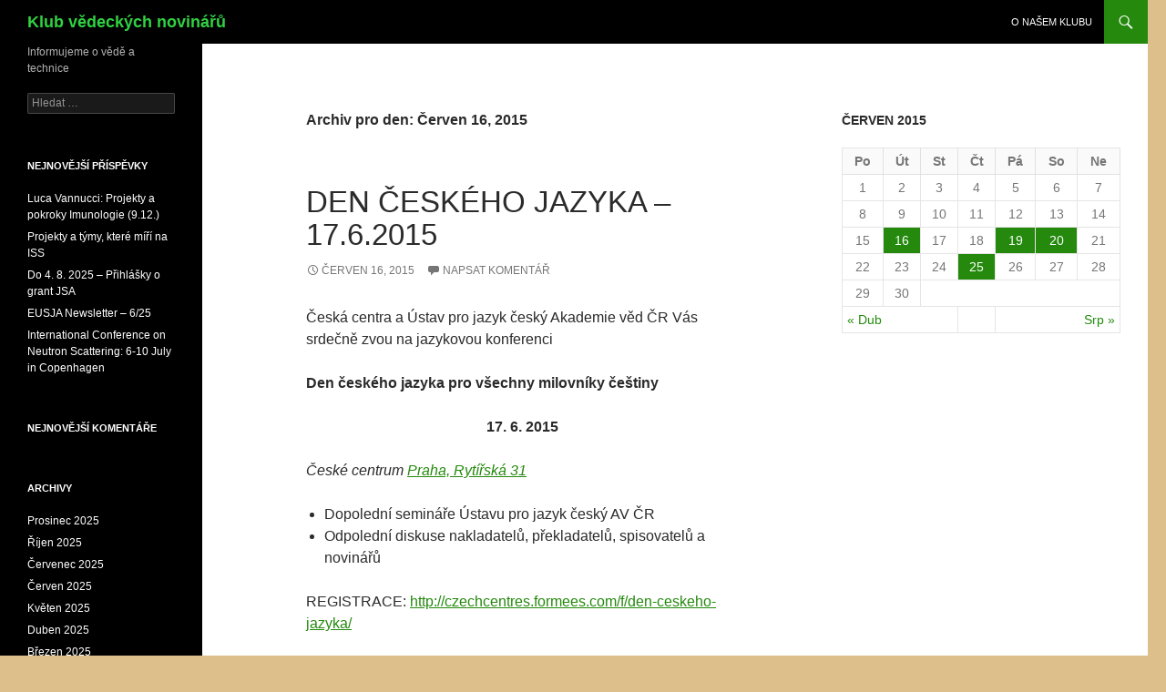

--- FILE ---
content_type: text/html; charset=UTF-8
request_url: https://scipress.cz/?m=20150616
body_size: 5161
content:
<!DOCTYPE html>
<!--[if IE 7]>
<html class="ie ie7" lang="cs-CZ">
<![endif]-->
<!--[if IE 8]>
<html class="ie ie8" lang="cs-CZ">
<![endif]-->
<!--[if !(IE 7) & !(IE 8)]><!-->
<html lang="cs-CZ">
<!--<![endif]-->
<head>
	<meta charset="UTF-8">
	<meta name="viewport" content="width=device-width">
	<title>16 | Červen | 2015 | Klub vědeckých novinářů</title>
	<link rel="profile" href="https://gmpg.org/xfn/11">
	<link rel="pingback" href="https://scipress.cz/xmlrpc.php">
	<!--[if lt IE 9]>
	<script src="https://scipress.cz/wp-content/themes/twentyfourteen/js/html5.js?ver=3.7.0"></script>
	<![endif]-->
	<link rel='dns-prefetch' href='//s.w.org' />
<link rel="alternate" type="application/rss+xml" title="Klub vědeckých novinářů &raquo; RSS zdroj" href="https://scipress.cz/?feed=rss2" />
<link rel="alternate" type="application/rss+xml" title="Klub vědeckých novinářů &raquo; RSS komentářů" href="https://scipress.cz/?feed=comments-rss2" />
		<script type="text/javascript">
			window._wpemojiSettings = {"baseUrl":"https:\/\/s.w.org\/images\/core\/emoji\/2.3\/72x72\/","ext":".png","svgUrl":"https:\/\/s.w.org\/images\/core\/emoji\/2.3\/svg\/","svgExt":".svg","source":{"concatemoji":"https:\/\/scipress.cz\/wp-includes\/js\/wp-emoji-release.min.js?ver=4.8.1"}};
			!function(a,b,c){function d(a){var b,c,d,e,f=String.fromCharCode;if(!k||!k.fillText)return!1;switch(k.clearRect(0,0,j.width,j.height),k.textBaseline="top",k.font="600 32px Arial",a){case"flag":return k.fillText(f(55356,56826,55356,56819),0,0),b=j.toDataURL(),k.clearRect(0,0,j.width,j.height),k.fillText(f(55356,56826,8203,55356,56819),0,0),c=j.toDataURL(),b===c&&(k.clearRect(0,0,j.width,j.height),k.fillText(f(55356,57332,56128,56423,56128,56418,56128,56421,56128,56430,56128,56423,56128,56447),0,0),b=j.toDataURL(),k.clearRect(0,0,j.width,j.height),k.fillText(f(55356,57332,8203,56128,56423,8203,56128,56418,8203,56128,56421,8203,56128,56430,8203,56128,56423,8203,56128,56447),0,0),c=j.toDataURL(),b!==c);case"emoji4":return k.fillText(f(55358,56794,8205,9794,65039),0,0),d=j.toDataURL(),k.clearRect(0,0,j.width,j.height),k.fillText(f(55358,56794,8203,9794,65039),0,0),e=j.toDataURL(),d!==e}return!1}function e(a){var c=b.createElement("script");c.src=a,c.defer=c.type="text/javascript",b.getElementsByTagName("head")[0].appendChild(c)}var f,g,h,i,j=b.createElement("canvas"),k=j.getContext&&j.getContext("2d");for(i=Array("flag","emoji4"),c.supports={everything:!0,everythingExceptFlag:!0},h=0;h<i.length;h++)c.supports[i[h]]=d(i[h]),c.supports.everything=c.supports.everything&&c.supports[i[h]],"flag"!==i[h]&&(c.supports.everythingExceptFlag=c.supports.everythingExceptFlag&&c.supports[i[h]]);c.supports.everythingExceptFlag=c.supports.everythingExceptFlag&&!c.supports.flag,c.DOMReady=!1,c.readyCallback=function(){c.DOMReady=!0},c.supports.everything||(g=function(){c.readyCallback()},b.addEventListener?(b.addEventListener("DOMContentLoaded",g,!1),a.addEventListener("load",g,!1)):(a.attachEvent("onload",g),b.attachEvent("onreadystatechange",function(){"complete"===b.readyState&&c.readyCallback()})),f=c.source||{},f.concatemoji?e(f.concatemoji):f.wpemoji&&f.twemoji&&(e(f.twemoji),e(f.wpemoji)))}(window,document,window._wpemojiSettings);
		</script>
		<style type="text/css">
img.wp-smiley,
img.emoji {
	display: inline !important;
	border: none !important;
	box-shadow: none !important;
	height: 1em !important;
	width: 1em !important;
	margin: 0 .07em !important;
	vertical-align: -0.1em !important;
	background: none !important;
	padding: 0 !important;
}
</style>
<link rel='stylesheet' id='cptch_stylesheet-css'  href='https://scipress.cz/wp-content/plugins/captcha/css/front_end_style.css?ver=4.4.5' type='text/css' media='all' />
<link rel='stylesheet' id='dashicons-css'  href='https://scipress.cz/wp-includes/css/dashicons.min.css?ver=4.8.1' type='text/css' media='all' />
<link rel='stylesheet' id='cptch_desktop_style-css'  href='https://scipress.cz/wp-content/plugins/captcha/css/desktop_style.css?ver=4.4.5' type='text/css' media='all' />
<link rel='stylesheet' id='genericons-css'  href='https://scipress.cz/wp-content/themes/twentyfourteen/genericons/genericons.css?ver=3.0.3' type='text/css' media='all' />
<link rel='stylesheet' id='twentyfourteen-style-css'  href='https://scipress.cz/wp-content/themes/twentyfourteen/style.css?ver=20231107' type='text/css' media='all' />
<link rel='stylesheet' id='twentyfourteen-block-style-css'  href='https://scipress.cz/wp-content/themes/twentyfourteen/css/blocks.css?ver=20230630' type='text/css' media='all' />
<!--[if lt IE 9]>
<link rel='stylesheet' id='twentyfourteen-ie-css'  href='https://scipress.cz/wp-content/themes/twentyfourteen/css/ie.css?ver=20140711' type='text/css' media='all' />
<![endif]-->
<script type='text/javascript' src='https://scipress.cz/wp-includes/js/jquery/jquery.js?ver=1.12.4'></script>
<script type='text/javascript' src='https://scipress.cz/wp-includes/js/jquery/jquery-migrate.min.js?ver=1.4.1'></script>
<link rel='https://api.w.org/' href='https://scipress.cz/index.php?rest_route=/' />
<link rel="EditURI" type="application/rsd+xml" title="RSD" href="https://scipress.cz/xmlrpc.php?rsd" />
<link rel="wlwmanifest" type="application/wlwmanifest+xml" href="https://scipress.cz/wp-includes/wlwmanifest.xml" /> 
<meta name="generator" content="WordPress 4.8.1" />
		<style type="text/css">.recentcomments a{display:inline !important;padding:0 !important;margin:0 !important;}</style>
				<style type="text/css" id="twentyfourteen-header-css">
				.site-title a {
			color: #30d142;
		}
		</style>
		<style type="text/css" id="custom-background-css">
body.custom-background { background-color: #ddbf8b; }
</style>
</head>

<body class="archive date custom-background masthead-fixed list-view">
<div id="page" class="hfeed site">
	
	<header id="masthead" class="site-header">
		<div class="header-main">
			<h1 class="site-title"><a href="https://scipress.cz/" rel="home">Klub vědeckých novinářů</a></h1>

			<div class="search-toggle">
				<a href="#search-container" class="screen-reader-text" aria-expanded="false" aria-controls="search-container">
					Hledat				</a>
			</div>

			<nav id="primary-navigation" class="site-navigation primary-navigation">
				<button class="menu-toggle">Základní navigační menu</button>
				<a class="screen-reader-text skip-link" href="#content">
					Přejít k obsahu webu				</a>
				<div id="primary-menu" class="nav-menu"><ul>
<li class="page_item page-item-16"><a href="https://scipress.cz/?page_id=16">O našem klubu</a></li>
</ul></div>
			</nav>
		</div>

		<div id="search-container" class="search-box-wrapper hide">
			<div class="search-box">
				<form role="search" method="get" class="search-form" action="https://scipress.cz/">
				<label>
					<span class="screen-reader-text">Vyhledávání</span>
					<input type="search" class="search-field" placeholder="Hledat &hellip;" value="" name="s" />
				</label>
				<input type="submit" class="search-submit" value="Hledat" />
			</form>			</div>
		</div>
	</header><!-- #masthead -->

	<div id="main" class="site-main">

	<section id="primary" class="content-area">
		<div id="content" class="site-content" role="main">

			
			<header class="page-header">
				<h1 class="page-title">
					Archiv pro den: Červen 16, 2015				</h1>
			</header><!-- .page-header -->

				
<article id="post-260" class="post-260 post type-post status-publish format-standard hentry category-uncategorized">
	
	<header class="entry-header">
		<h1 class="entry-title"><a href="https://scipress.cz/?p=260" rel="bookmark">Den českého jazyka &#8211; 17.6.2015</a></h1>
		<div class="entry-meta">
			<span class="entry-date"><a href="https://scipress.cz/?p=260" rel="bookmark"><time class="entry-date" datetime="2015-06-16T14:40:50+00:00">Červen 16, 2015</time></a></span> <span class="byline"><span class="author vcard"><a class="url fn n" href="https://scipress.cz/?author=1" rel="author">farkas</a></span></span>			<span class="comments-link"><a href="https://scipress.cz/?p=260#respond">Napsat komentář</a></span>
						</div><!-- .entry-meta -->
	</header><!-- .entry-header -->

		<div class="entry-content">
		<p>Česká centra a Ústav pro jazyk český Akademie věd ČR Vás srdečně zvou na jazykovou konferenci</p>
<p><strong>Den českého jazyka pro všechny milovníky češtiny</strong></p>
<p style="text-align: center;"><strong>17. 6. 2015</strong></p>
<p><em>České centrum <a href="https://www.google.cz/maps/place/Ryt%C3%AD%C5%99sk%C3%A1+539%2F31,+Star%C3%A9+M%C4%9Bsto,+110+00+Praha-Praha+1/@50.0853778,14.4226605,17z/data=!4m15!1m12!4m11!1m3!2m2!1d14.4236529!2d50.0872468!1m6!1m2!1s0x470b94ec059e8ecf:0x3af295895e1fb025!2zUnl0w63FmXNrw6EgNTM5LzMxLCBTdGFyw6kgTcSbc3RvLCAxMTAgMDAgUHJhaGEtUHJhaGEgMQ!2m2!1d14.4226605!2d50.0853778!3m1!1s0x470b94ec059e8ecf:0x3af295895e1fb025?hl=en" target="_blank">Praha, Rytířská 31</a></em></p>
<ul>
<li>Dopolední semináře Ústavu pro jazyk český AV ČR</li>
<li>Odpolední diskuse nakladatelů, překladatelů, spisovatelů a novinářů</li>
</ul>
<p>REGISTRACE: <a href="http://czechcentres.formees.com/f/den-ceskeho-jazyka/" target="_blank">http://czechcentres.formees.com/f/den-ceskeho-jazyka/</a></p>
<p>Podrobný program:</p>
<p> <a href="https://scipress.cz/?p=260#more-260" class="more-link">Pokračování textu <span class="screen-reader-text">Den českého jazyka &#8211; 17.6.2015</span> <span class="meta-nav">&rarr;</span></a></p>
	</div><!-- .entry-content -->
	
	</article><!-- #post-260 -->
		</div><!-- #content -->
	</section><!-- #primary -->

<div id="content-sidebar" class="content-sidebar widget-area" role="complementary">
	<aside id="calendar-2" class="widget widget_calendar"><div id="calendar_wrap" class="calendar_wrap"><table id="wp-calendar">
	<caption>Červen 2015</caption>
	<thead>
	<tr>
		<th scope="col" title="Pondělí">Po</th>
		<th scope="col" title="Úterý">Út</th>
		<th scope="col" title="Středa">St</th>
		<th scope="col" title="Čtvrtek">Čt</th>
		<th scope="col" title="Pátek">Pá</th>
		<th scope="col" title="Sobota">So</th>
		<th scope="col" title="Neděle">Ne</th>
	</tr>
	</thead>

	<tfoot>
	<tr>
		<td colspan="3" id="prev"><a href="https://scipress.cz/?m=201504">&laquo; Dub</a></td>
		<td class="pad">&nbsp;</td>
		<td colspan="3" id="next"><a href="https://scipress.cz/?m=201508">Srp &raquo;</a></td>
	</tr>
	</tfoot>

	<tbody>
	<tr><td>1</td><td>2</td><td>3</td><td>4</td><td>5</td><td>6</td><td>7</td>
	</tr>
	<tr>
		<td>8</td><td>9</td><td>10</td><td>11</td><td>12</td><td>13</td><td>14</td>
	</tr>
	<tr>
		<td>15</td><td><a href="https://scipress.cz/?m=20150616" aria-label="Příspěvky publikované 16. 6. 2015">16</a></td><td>17</td><td>18</td><td><a href="https://scipress.cz/?m=20150619" aria-label="Příspěvky publikované 19. 6. 2015">19</a></td><td><a href="https://scipress.cz/?m=20150620" aria-label="Příspěvky publikované 20. 6. 2015">20</a></td><td>21</td>
	</tr>
	<tr>
		<td>22</td><td>23</td><td>24</td><td><a href="https://scipress.cz/?m=20150625" aria-label="Příspěvky publikované 25. 6. 2015">25</a></td><td>26</td><td>27</td><td>28</td>
	</tr>
	<tr>
		<td>29</td><td>30</td>
		<td class="pad" colspan="5">&nbsp;</td>
	</tr>
	</tbody>
	</table></div></aside></div><!-- #content-sidebar -->
<div id="secondary">
		<h2 class="site-description">Informujeme o vědě a technice</h2>
	
	
		<div id="primary-sidebar" class="primary-sidebar widget-area" role="complementary">
		<aside id="search-2" class="widget widget_search"><form role="search" method="get" class="search-form" action="https://scipress.cz/">
				<label>
					<span class="screen-reader-text">Vyhledávání</span>
					<input type="search" class="search-field" placeholder="Hledat &hellip;" value="" name="s" />
				</label>
				<input type="submit" class="search-submit" value="Hledat" />
			</form></aside>		<aside id="recent-posts-2" class="widget widget_recent_entries">		<h1 class="widget-title">Nejnovější příspěvky</h1>		<ul>
					<li>
				<a href="https://scipress.cz/?p=904">Luca Vannucci: Projekty a pokroky Imunologie (9.12.)</a>
						</li>
					<li>
				<a href="https://scipress.cz/?p=894">Projekty a týmy, které míří na ISS</a>
						</li>
					<li>
				<a href="https://scipress.cz/?p=886">Do 4. 8. 2025 &#8211; Přihlášky o grant JSA</a>
						</li>
					<li>
				<a href="https://scipress.cz/?p=877">EUSJA Newsletter &#8211; 6/25</a>
						</li>
					<li>
				<a href="https://scipress.cz/?p=881">International Conference on Neutron Scattering: 6-10 July in Copenhagen</a>
						</li>
				</ul>
		</aside>		<aside id="recent-comments-2" class="widget widget_recent_comments"><h1 class="widget-title">Nejnovější komentáře</h1><ul id="recentcomments"></ul></aside><aside id="archives-2" class="widget widget_archive"><h1 class="widget-title">Archivy</h1>		<ul>
			<li><a href='https://scipress.cz/?m=202512'>Prosinec 2025</a></li>
	<li><a href='https://scipress.cz/?m=202510'>Říjen 2025</a></li>
	<li><a href='https://scipress.cz/?m=202507'>Červenec 2025</a></li>
	<li><a href='https://scipress.cz/?m=202506'>Červen 2025</a></li>
	<li><a href='https://scipress.cz/?m=202505'>Květen 2025</a></li>
	<li><a href='https://scipress.cz/?m=202504'>Duben 2025</a></li>
	<li><a href='https://scipress.cz/?m=202503'>Březen 2025</a></li>
	<li><a href='https://scipress.cz/?m=202502'>Únor 2025</a></li>
	<li><a href='https://scipress.cz/?m=202501'>Leden 2025</a></li>
	<li><a href='https://scipress.cz/?m=202411'>Listopad 2024</a></li>
	<li><a href='https://scipress.cz/?m=202410'>Říjen 2024</a></li>
	<li><a href='https://scipress.cz/?m=202409'>Září 2024</a></li>
	<li><a href='https://scipress.cz/?m=202408'>Srpen 2024</a></li>
	<li><a href='https://scipress.cz/?m=202406'>Červen 2024</a></li>
	<li><a href='https://scipress.cz/?m=202404'>Duben 2024</a></li>
	<li><a href='https://scipress.cz/?m=202402'>Únor 2024</a></li>
	<li><a href='https://scipress.cz/?m=202312'>Prosinec 2023</a></li>
	<li><a href='https://scipress.cz/?m=202304'>Duben 2023</a></li>
	<li><a href='https://scipress.cz/?m=202303'>Březen 2023</a></li>
	<li><a href='https://scipress.cz/?m=202212'>Prosinec 2022</a></li>
	<li><a href='https://scipress.cz/?m=202209'>Září 2022</a></li>
	<li><a href='https://scipress.cz/?m=202206'>Červen 2022</a></li>
	<li><a href='https://scipress.cz/?m=202205'>Květen 2022</a></li>
	<li><a href='https://scipress.cz/?m=202203'>Březen 2022</a></li>
	<li><a href='https://scipress.cz/?m=202202'>Únor 2022</a></li>
	<li><a href='https://scipress.cz/?m=202201'>Leden 2022</a></li>
	<li><a href='https://scipress.cz/?m=202111'>Listopad 2021</a></li>
	<li><a href='https://scipress.cz/?m=202109'>Září 2021</a></li>
	<li><a href='https://scipress.cz/?m=202106'>Červen 2021</a></li>
	<li><a href='https://scipress.cz/?m=202105'>Květen 2021</a></li>
	<li><a href='https://scipress.cz/?m=202104'>Duben 2021</a></li>
	<li><a href='https://scipress.cz/?m=202103'>Březen 2021</a></li>
	<li><a href='https://scipress.cz/?m=202102'>Únor 2021</a></li>
	<li><a href='https://scipress.cz/?m=202101'>Leden 2021</a></li>
	<li><a href='https://scipress.cz/?m=202012'>Prosinec 2020</a></li>
	<li><a href='https://scipress.cz/?m=202011'>Listopad 2020</a></li>
	<li><a href='https://scipress.cz/?m=202009'>Září 2020</a></li>
	<li><a href='https://scipress.cz/?m=202007'>Červenec 2020</a></li>
	<li><a href='https://scipress.cz/?m=202003'>Březen 2020</a></li>
	<li><a href='https://scipress.cz/?m=202002'>Únor 2020</a></li>
	<li><a href='https://scipress.cz/?m=201911'>Listopad 2019</a></li>
	<li><a href='https://scipress.cz/?m=201910'>Říjen 2019</a></li>
	<li><a href='https://scipress.cz/?m=201906'>Červen 2019</a></li>
	<li><a href='https://scipress.cz/?m=201905'>Květen 2019</a></li>
	<li><a href='https://scipress.cz/?m=201903'>Březen 2019</a></li>
	<li><a href='https://scipress.cz/?m=201902'>Únor 2019</a></li>
	<li><a href='https://scipress.cz/?m=201811'>Listopad 2018</a></li>
	<li><a href='https://scipress.cz/?m=201810'>Říjen 2018</a></li>
	<li><a href='https://scipress.cz/?m=201805'>Květen 2018</a></li>
	<li><a href='https://scipress.cz/?m=201801'>Leden 2018</a></li>
	<li><a href='https://scipress.cz/?m=201712'>Prosinec 2017</a></li>
	<li><a href='https://scipress.cz/?m=201708'>Srpen 2017</a></li>
	<li><a href='https://scipress.cz/?m=201707'>Červenec 2017</a></li>
	<li><a href='https://scipress.cz/?m=201706'>Červen 2017</a></li>
	<li><a href='https://scipress.cz/?m=201611'>Listopad 2016</a></li>
	<li><a href='https://scipress.cz/?m=201608'>Srpen 2016</a></li>
	<li><a href='https://scipress.cz/?m=201606'>Červen 2016</a></li>
	<li><a href='https://scipress.cz/?m=201605'>Květen 2016</a></li>
	<li><a href='https://scipress.cz/?m=201604'>Duben 2016</a></li>
	<li><a href='https://scipress.cz/?m=201601'>Leden 2016</a></li>
	<li><a href='https://scipress.cz/?m=201510'>Říjen 2015</a></li>
	<li><a href='https://scipress.cz/?m=201509'>Září 2015</a></li>
	<li><a href='https://scipress.cz/?m=201508'>Srpen 2015</a></li>
	<li><a href='https://scipress.cz/?m=201506'>Červen 2015</a></li>
	<li><a href='https://scipress.cz/?m=201504'>Duben 2015</a></li>
	<li><a href='https://scipress.cz/?m=201503'>Březen 2015</a></li>
	<li><a href='https://scipress.cz/?m=201502'>Únor 2015</a></li>
	<li><a href='https://scipress.cz/?m=201501'>Leden 2015</a></li>
	<li><a href='https://scipress.cz/?m=201412'>Prosinec 2014</a></li>
	<li><a href='https://scipress.cz/?m=201411'>Listopad 2014</a></li>
	<li><a href='https://scipress.cz/?m=201410'>Říjen 2014</a></li>
	<li><a href='https://scipress.cz/?m=201409'>Září 2014</a></li>
	<li><a href='https://scipress.cz/?m=201407'>Červenec 2014</a></li>
	<li><a href='https://scipress.cz/?m=201406'>Červen 2014</a></li>
	<li><a href='https://scipress.cz/?m=201405'>Květen 2014</a></li>
	<li><a href='https://scipress.cz/?m=201404'>Duben 2014</a></li>
	<li><a href='https://scipress.cz/?m=201403'>Březen 2014</a></li>
		</ul>
		</aside><aside id="meta-2" class="widget widget_meta"><h1 class="widget-title">Základní informace</h1>			<ul>
						<li><a href="https://scipress.cz/wp-login.php">Přihlásit se</a></li>
			<li><a href="https://scipress.cz/?feed=rss2"><abbr title="RSS zdroj (Really Simple Syndication)">RSS</abbr> (příspěvky)</a></li>
			<li><a href="https://scipress.cz/?feed=comments-rss2"><abbr title="RSS zdroj (Really Simple Syndication)">RSS</abbr> (komentáře)</a></li>
			<li><a href="https://cs.wordpress.org/" title="Používáme WordPress (nejmodernější sémantický osobní redakční systém).">Čeština pro WordPress</a></li>			</ul>
			</aside>	</div><!-- #primary-sidebar -->
	</div><!-- #secondary -->

		</div><!-- #main -->

		<footer id="colophon" class="site-footer">

			
			<div class="site-info">
												<a href="https://cs.wordpress.org/" class="imprint">
					Používáme WordPress (v češtině).				</a>
			</div><!-- .site-info -->
		</footer><!-- #colophon -->
	</div><!-- #page -->

	<script type='text/javascript' src='https://scipress.cz/wp-content/themes/twentyfourteen/js/functions.js?ver=20230526'></script>
<script type='text/javascript' src='https://scipress.cz/wp-includes/js/wp-embed.min.js?ver=4.8.1'></script>
</body>
</html>
